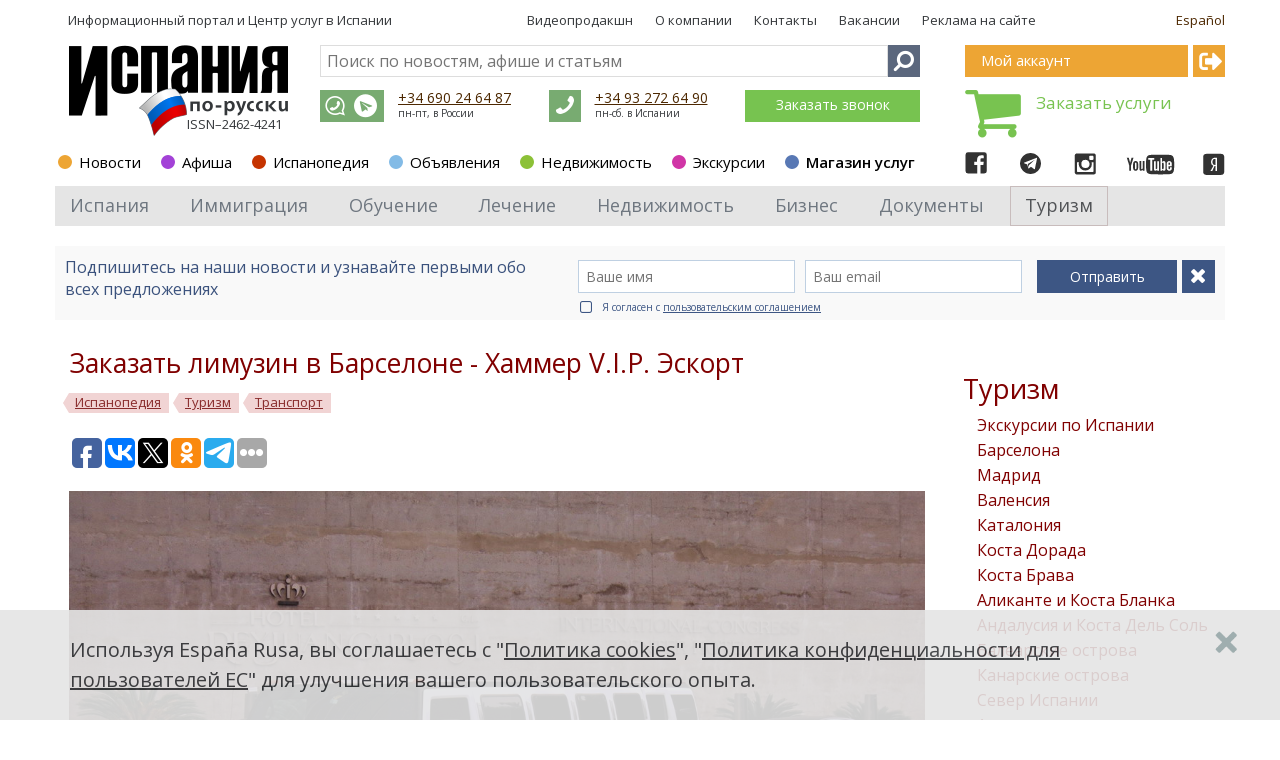

--- FILE ---
content_type: text/html; charset=utf-8
request_url: https://www.google.com/recaptcha/api2/aframe
body_size: 268
content:
<!DOCTYPE HTML><html><head><meta http-equiv="content-type" content="text/html; charset=UTF-8"></head><body><script nonce="Cazu5uu4MmavRC0gkZ6jLw">/** Anti-fraud and anti-abuse applications only. See google.com/recaptcha */ try{var clients={'sodar':'https://pagead2.googlesyndication.com/pagead/sodar?'};window.addEventListener("message",function(a){try{if(a.source===window.parent){var b=JSON.parse(a.data);var c=clients[b['id']];if(c){var d=document.createElement('img');d.src=c+b['params']+'&rc='+(localStorage.getItem("rc::a")?sessionStorage.getItem("rc::b"):"");window.document.body.appendChild(d);sessionStorage.setItem("rc::e",parseInt(sessionStorage.getItem("rc::e")||0)+1);localStorage.setItem("rc::h",'1769374744529');}}}catch(b){}});window.parent.postMessage("_grecaptcha_ready", "*");}catch(b){}</script></body></html>

--- FILE ---
content_type: application/javascript;charset=utf-8
request_url: https://w.uptolike.com/widgets/v1/version.js?cb=cb__utl_cb_share_1769374740915712
body_size: 396
content:
cb__utl_cb_share_1769374740915712('1ea92d09c43527572b24fe052f11127b');

--- FILE ---
content_type: application/javascript;charset=utf-8
request_url: https://w.uptolike.com/widgets/v1/widgets-batch.js?params=JTVCJTdCJTIycGlkJTIyJTNBJTIyMTc5MDg4NiUyMiUyQyUyMnVybCUyMiUzQSUyMmh0dHBzJTNBJTJGJTJGZXNwYW5hcnVzYS5jb20lMkZydSUyRnBlZGlhJTJGYXJ0aWNsZSUyRjcyMjIlMjIlN0QlNUQ=&mode=0&callback=callback__utl_cb_share_1769374741831276
body_size: 391
content:
callback__utl_cb_share_1769374741831276([{
    "pid": "1790886",
    "subId": 0,
    "initialCounts": {"fb":0,"tw":0,"tb":0,"ok":0,"vk":0,"ps":0,"gp":0,"mr":0,"lj":0,"li":0,"sp":0,"su":0,"ms":0,"fs":0,"bl":0,"dg":0,"sb":0,"bd":0,"rb":0,"ip":0,"ev":0,"bm":0,"em":0,"pr":0,"vd":0,"dl":0,"pn":0,"my":0,"ln":0,"in":0,"yt":0,"rss":0,"oi":0,"fk":0,"fm":0,"li":0,"sc":0,"st":0,"vm":0,"wm":0,"4s":0,"gg":0,"dd":0,"ya":0,"gt":0,"wh":0,"4t":0,"ul":0,"vb":0,"tm":0},
    "forceUpdate": ["fb","ok","vk","ps","gp","mr","my"],
    "extMet": false,
    "url": "https%3A%2F%2Fespanarusa.com%2Fru%2Fpedia%2Farticle%2F7222",
    "urlWithToken": "https%3A%2F%2Fespanarusa.com%2Fru%2Fpedia%2Farticle%2F7222%3F_utl_t%3DXX",
    "intScr" : false,
    "intId" : 0,
    "exclExt": false
}
])